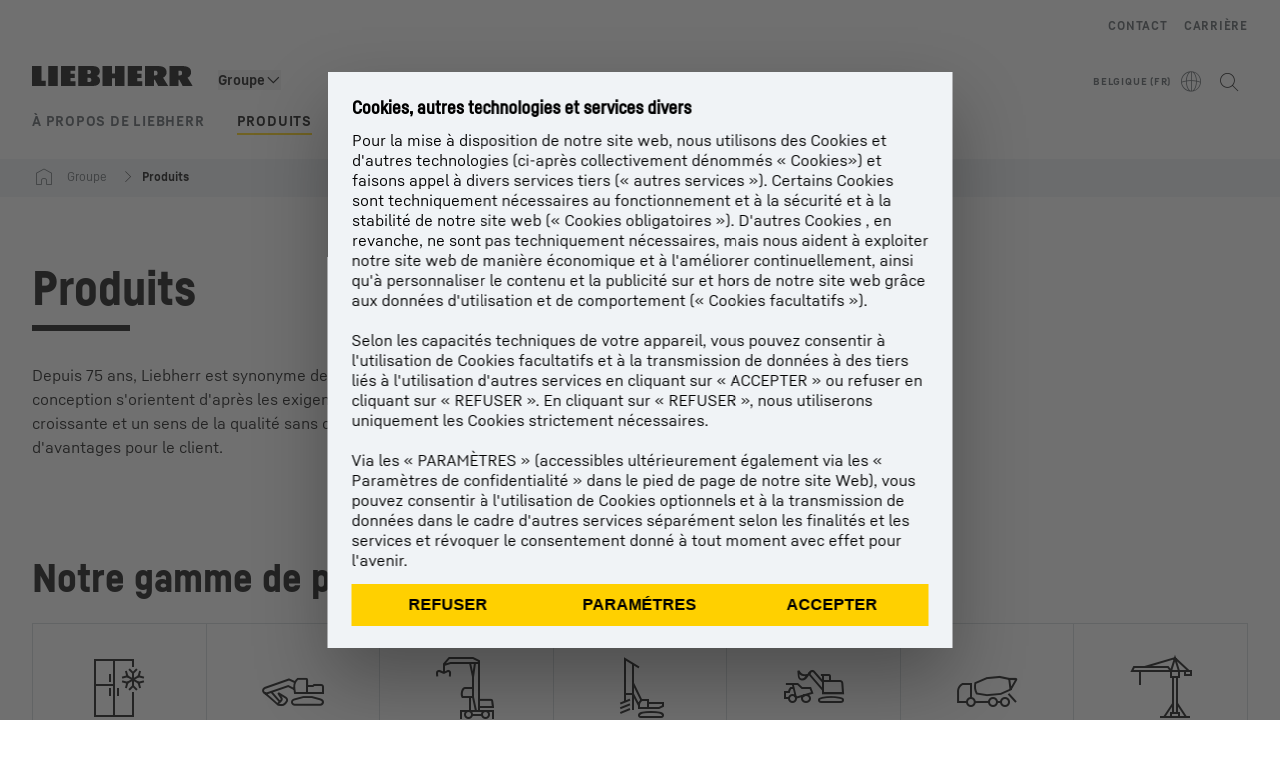

--- FILE ---
content_type: text/javascript; charset=utf-8
request_url: https://www.liebherr.com/_public/patternlib/scripts/dist/esm/patternlib-pictogram-navigation.entry.js
body_size: -1618
content:
import { r as registerInstance, h, a as Host, g as getElement } from './index-6f023a7e.js';

const patternlibPictogramNavigationCss = "*,:after,:before{border-color:var(--color-neutral-steel-200);border-style:solid;border-width:0;box-sizing:border-box}a{color:inherit;text-decoration:inherit}audio,canvas,embed,iframe,img,object,svg,video{display:block;vertical-align:middle}button,input,optgroup,select,textarea{font-feature-settings:inherit;color:inherit;font-family:inherit;font-size:100%;font-variation-settings:inherit;font-weight:inherit;letter-spacing:inherit;line-height:inherit;margin:0;padding:0}blockquote,dd,dl,fieldset,figure,h1,h2,h3,h4,h5,h6,hr,p,pre{margin:0}fieldset,legend{padding:0}h1,h2,h3,h4,h5,h6{font-weight:400}.block{display:block}.flex{display:flex}.flex-wrap{flex-wrap:wrap}:host{display:block}.pictogram-navigation{border-color:var(--color-neutral-steel-300);border-left-width:1px;border-top-width:1px;display:flex;flex-wrap:wrap}.pictogram-navigation ::slotted([slot=item]){display:flex;width:50%}.pictogram-navigation.grid-items-5 ::slotted([slot=item]){width:33.333333%}.pictogram-navigation.grid-items-6 ::slotted([slot=item]){width:33.333333%}.pictogram-navigation.grid-items-7 ::slotted([slot=item]){width:33.333333%}.pictogram-navigation.grid-items-8 ::slotted([slot=item]){width:50%}.pictogram-navigation.grid-items-9 ::slotted([slot=item]){width:33.333333%}.pictogram-navigation.grid-items-10 ::slotted([slot=item]){width:33.333333%}.pictogram-navigation.grid-items-11 ::slotted([slot=item]){width:33.333333%}.pictogram-navigation.grid-items-12 ::slotted([slot=item]){width:33.333333%}.pictogram-navigation.grid-items-13 ::slotted([slot=item]){width:33.333333%}.pictogram-navigation.grid-items-14 ::slotted([slot=item]){width:33.333333%}a:has(patternlib-pictogram-navigation-item[active=true]){cursor:default;pointer-events:none}@media (min-width:768px){.pictogram-navigation ::slotted([slot=item]){width:25%}.pictogram-navigation.grid-items-5 ::slotted([slot=item]){width:20%}.pictogram-navigation.grid-items-7 ::slotted([slot=item]){width:20%}.pictogram-navigation.grid-items-8 ::slotted([slot=item]){width:25%}.pictogram-navigation.grid-items-9 ::slotted([slot=item]){width:20%}.pictogram-navigation.grid-items-10 ::slotted([slot=item]){width:20%}.pictogram-navigation.grid-items-11 ::slotted([slot=item]){width:20%}.pictogram-navigation.grid-items-12 ::slotted([slot=item]){width:25%}.pictogram-navigation.grid-items-13 ::slotted([slot=item]){width:20%}.pictogram-navigation.grid-items-14 ::slotted([slot=item]){width:20%}}@media (min-width:1280px){.pictogram-navigation.grid-items-6 ::slotted([slot=item]){width:16.666667%}.pictogram-navigation.grid-items-7 ::slotted([slot=item]){width:14.2857142857%}.pictogram-navigation.grid-items-9 ::slotted([slot=item]){width:14.2857142857%}.pictogram-navigation.grid-items-12 ::slotted([slot=item]){width:16.666667%}.pictogram-navigation.grid-items-13 ::slotted([slot=item]){width:14.2857142857%}.pictogram-navigation.grid-items-14 ::slotted([slot=item]){width:14.2857142857%}}.static{position:static}";
const PatternlibPictogramNavigationStyle0 = patternlibPictogramNavigationCss;

const PatternlibPictogramNavigation = class {
    constructor(hostRef) {
        registerInstance(this, hostRef);
    }
    /**
     * Record the included slots to be able to set a corresponding class
     */
    numItems() {
        return this.hostElement.querySelectorAll('[slot="item"]').length;
    }
    render() {
        const gridClasses = {
            'pictogram-navigation': true,
            [`grid-items-${this.numItems()}`]: true,
        };
        return (h(Host, { key: '61a01dc91c0bab7283e8dea430e32b1f0c86037e' }, h("div", { key: 'd4974750767519d04205ca719bc199b646d7deff', class: gridClasses }, h("slot", { key: 'd422fd55a3bee3b6ce7a1e79592c424dcf611e36', name: "item" }))));
    }
    get hostElement() { return getElement(this); }
};
PatternlibPictogramNavigation.style = PatternlibPictogramNavigationStyle0;

export { PatternlibPictogramNavigation as patternlib_pictogram_navigation };

//# sourceMappingURL=patternlib-pictogram-navigation.entry.js.map

--- FILE ---
content_type: text/javascript; charset=utf-8
request_url: https://www.liebherr.com/_public/patternlib/scripts/dist/esm/patternlib-pictogram-navigation-item.entry.js
body_size: -1430
content:
import { r as registerInstance, h, a as Host } from './index-6f023a7e.js';

const patternlibPictogramNavigationItemCss = "*,:after,:before{border-color:var(--color-neutral-steel-200);border-style:solid;border-width:0;box-sizing:border-box}a{color:inherit;text-decoration:inherit}audio,canvas,embed,iframe,img,object,svg,video{display:block;vertical-align:middle}button,input,optgroup,select,textarea{font-feature-settings:inherit;color:inherit;font-family:inherit;font-size:100%;font-variation-settings:inherit;font-weight:inherit;letter-spacing:inherit;line-height:inherit;margin:0;padding:0}blockquote,dd,dl,fieldset,figure,h1,h2,h3,h4,h5,h6,hr,p,pre{margin:0}fieldset,legend{padding:0}h1,h2,h3,h4,h5,h6{font-weight:400}.block{display:block}.flex{display:flex}:host{display:block;width:100%}.pictogram-item{align-items:center;border-bottom-width:1px;border-color:var(--color-neutral-steel-300);border-right-width:1px;cursor:pointer;display:flex;flex-direction:column;font-family:var(--copytext-font-family-bold);font-size:var(--copytext-font-size-extra-small);height:100%;-webkit-hyphens:auto;hyphens:auto;left:var(--spacing-0);line-height:var(--copytext-line-height-extra-small);padding:15px;text-align:center;top:var(--spacing-0);transition-duration:.3s;transition-property:color,background-color,border-color,text-decoration-color,fill,stroke;transition-timing-function:cubic-bezier(.4,0,.2,1);width:100%;word-break:break-word}.pictogram-item.active{background-color:var(--color-brand-primary);color:var(--color-brand-foreground);cursor:default;pointer-events:none}.pictogram-item:hover{background-color:var(--pictogram-navigation-item-hover);color:var(--color-brand-foreground)}.pictogram-item.active:hover{background-color:var(--color-brand-primary);color:var(--color-brand-foreground)}.pictogram-icon{font-size:32px;margin-bottom:5px}@media (min-width:768px){.pictogram-item{font-size:var(--button-font-size);line-height:var(--copytext-line-height-smaller);padding:23px 20px 26px}.pictogram-icon{font-size:64px}}@media (min-width:1280px){.pictogram-item{padding-bottom:34px;padding-top:32px}.pictogram-icon{margin-bottom:9px}}.static{position:static}";
const PatternlibPictogramNavigationItemStyle0 = patternlibPictogramNavigationItemCss;

const PatternlibPictogramNavigationItem = class {
    constructor(hostRef) {
        registerInstance(this, hostRef);
        this.iconName = '';
        this.label = '';
        this.active = false;
    }
    render() {
        const pictogramItemClasses = {
            'pictogram-item': true,
            'active': this.active,
        };
        // the pictogram icon
        let pictogramIcon = null;
        if (this.iconName != '') {
            pictogramIcon = (h("div", { key: 'c2aff08ebd6511bf386c5d4e21bc5e4c00a6b18d', class: "pictogram-icon" }, h("patternlib-icon", { key: '36c4676b63e45fb04856d6b033108bde465f00b4', iconName: this.iconName, size: "unset" })));
        }
        return (h(Host, { key: 'f952cfab5ce531e0efd75426845722eb6cd192f2' }, h("div", { key: '02efe1328a96d7e02347738cd31e312d7096ae6d', class: pictogramItemClasses }, h("span", { key: 'e2550c49262d40e41af7f80ab3a6a4b2473e5018' }, pictogramIcon), h("span", { key: 'ced54eb8149402d3f8a184c6a7a5b01a0ad18772' }, this.label))));
    }
};
PatternlibPictogramNavigationItem.style = PatternlibPictogramNavigationItemStyle0;

export { PatternlibPictogramNavigationItem as patternlib_pictogram_navigation_item };

//# sourceMappingURL=patternlib-pictogram-navigation-item.entry.js.map